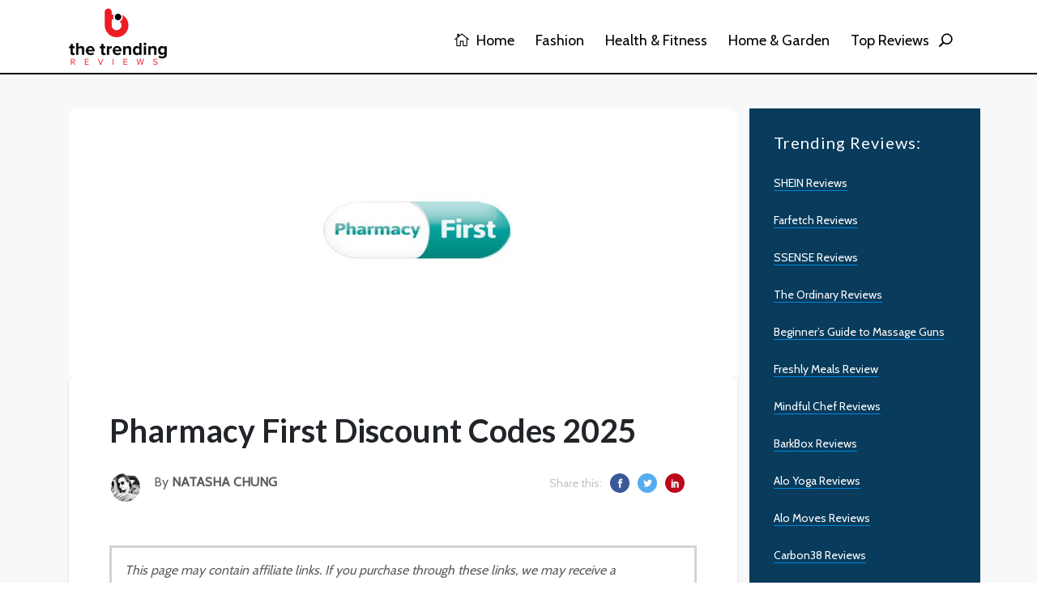

--- FILE ---
content_type: text/css
request_url: https://thetrendingreviews.com/themes/stories/css/custom.css?v=1.0.4
body_size: 1246
content:
.button-loading{border:1px solid #c4cdd5;cursor:default;text-shadow:none;color:transparent!important;position:relative;transition:border-color .2s ease-out}.button-loading,.button-loading:active,.button-loading:focus,.button-loading:hover{color:transparent}.button-loading:before{content:"";position:absolute;top:50%;left:50%;border-radius:50%;margin-top:-9px;margin-left:-9px;width:18px;height:18px;-webkit-animation:button-loading-spinner .7s linear infinite;animation:button-loading-spinner 1s linear infinite;border:3px solid;border-color:#fff #fff transparent}.button-loading.btn-fill-out{color:transparent!important;border:1px solid var(--color-primary)}.button-loading.btn-fill-out:before{width:18px;background-color:transparent;border-color:var(--color-primary);border-bottom-color:transparent}.button-loading.btn-fill-out:after{display:none}.required:after{content:" *";color:red}@-webkit-keyframes button-loading-spinner{0%{transform:rotate(0deg)}to{transform:rotate(1turn)}}@keyframes button-loading-spinner{0%{transform:rotate(0deg)}to{transform:rotate(1turn)}}#alert-container{top:100px;right:5px;position:fixed;z-index:9999999}#alert-container .alert{max-width:450px!important;min-height:45px!important;font-weight:400;position:relative;padding:15px 40px 15px 60px;margin-bottom:10px;box-shadow:0 4px 10px 0 rgba(3,3,3,.1)}#alert-container .alert.alert-success{color:#299c77;background-color:#bff9d0}#alert-container .alert .message-icon{position:absolute;left:5%;top:30%;font-size:20px;fill:#299c77;stroke:#299c77}#alert-container .alert.alert-dismissible .close{position:absolute;top:20px;right:15px;font-size:10px;padding:0}body.show-admin-bar #alert-container{top:140px}body.show-admin-bar #sidebar-wrapper,body.show-admin-bar .header-sticky.sticky-bar{top:40px}.language-wrapper{margin-left:15px}.language-wrapper .language_bar_chooser{display:block;float:right;width:160px;line-height:58px;text-align:center}.language-wrapper .language_bar_chooser li{display:inline-block;float:left;margin-left:5px}.language-wrapper .language_bar_chooser.dropdown-menu{display:none;border-radius:0!important}.language-wrapper .language_bar_chooser.dropdown-menu li{width:100%;margin:0;display:block}.language-wrapper .language_bar_chooser.dropdown-menu li a{display:block!important;margin-right:0!important}.language-wrapper .dropdown.open .language_bar_chooser.dropdown-menu{display:block}.language-wrapper .btn{border:none;background:none;margin-bottom:0;height:40px;border-radius:0!important}.language-wrapper .language_bar_list li{display:inline-block;margin-left:5px}.language-wrapper .language_bar_list li a{text-align:left;font-size:12px}.language-wrapper .language_bar_list li a span{color:var(--color-muted)}.language-wrapper .language_bar_list li a img{float:left;margin-right:8px;margin-top:2px;width:20px}.half-circle-spinner,.half-circle-spinner *{box-sizing:border-box}.half-circle-spinner{width:30px;height:30px;margin:20px auto;border-radius:100%;position:relative}.half-circle-spinner .circle{content:"";position:absolute;width:100%;height:100%;border-radius:100%;border:2px solid transparent;background:none;box-shadow:none;margin:0}.half-circle-spinner .circle.circle-1{border-top-color:var(--color-primary);-webkit-animation:half-circle-spinner-animation 1s infinite;animation:half-circle-spinner-animation 1s infinite}.half-circle-spinner .circle.circle-2{border-bottom-color:var(--color-primary);-webkit-animation:half-circle-spinner-animation 1s infinite alternate;animation:half-circle-spinner-animation 1s infinite alternate}@-webkit-keyframes half-circle-spinner-animation{0%{transform:rotate(0deg)}to{transform:rotate(1turn)}}@keyframes half-circle-spinner-animation{0%{transform:rotate(0deg)}to{transform:rotate(1turn)}}.sidebar-inner{width:100%}.sidebar-inner .sidebar-inner-loading{display:table-cell;vertical-align:middle;width:100%;text-align:center}.widget_categories ul.font-small li{border-bottom:1px dotted rgba(0,0,0,.15);display:table;width:100%;padding:8px 0}.widget_categories ul.font-small li a{text-align:left;padding:0}.main-menu .current-menu-item a{color:var(--color-primary)}.header-select-language{background:#f1f2f3;padding:10px 0;font-size:13px}.header-select-language .language-wrapper{margin-left:0;display:flex!important;align-items:center}.header-select-language .language-wrapper>span{display:inline-block;margin-right:5px}.header-select-language .language-wrapper .language_bar_list{display:inline-block}
